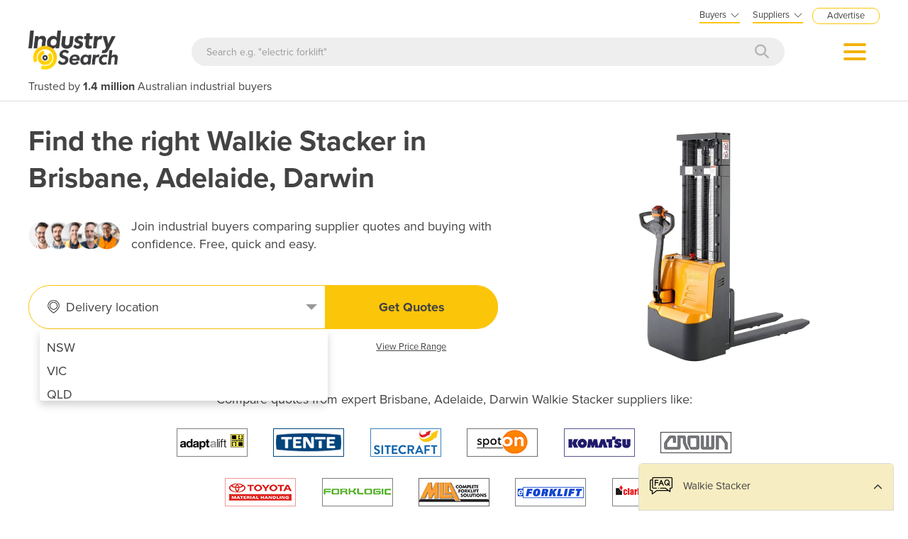

--- FILE ---
content_type: text/css
request_url: https://industracom-portals.azurewebsites.net/Content/Pages/dark-enquiry-popup.min.css
body_size: 3069
content:
.user-input-wrp{position:relative}.user-input-wrp .inputText{width:100%;padding:10px 10px 2px 8px !important;border:solid 1px #e1e1e1 !important;border-radius:3px}.user-input-wrp .inputText:invalid{box-shadow:none !important}.user-input-wrp .inputText:focus{color:#555;padding-bottom:2px !important;outline:none;box-shadow:none !important}.user-input-wrp .floating-label{position:absolute;pointer-events:none;top:7px;left:10px;transition:.3s ease all;opacity:1;color:#9d9d9d}.user-input-wrp input:focus~.floating-label,.user-input-wrp input:not(:focus):valid~.floating-label{top:-2px;left:10px;font-size:10px;opacity:1;font-weight:bold}.user-input-wrp textarea:focus~.floating-label,.user-input-wrp textarea:not(:focus):valid~.floating-label{top:-2px;left:10px;font-size:0;opacity:1;font-weight:bold}.enq-dropdown-country{width:100%;padding:7px 10px 7px 4px !important;border:solid 1px #e1e1e1;border-radius:5px !important;color:#9d9d9d !important;background-color:#fff}.infoData{width:0 !important;height:0 !important;font-size:0;padding:0 !important;margin:0 !important;position:absolute;left:0;top:0;border:none}.bs-enq-notification{font-size:14px;padding:8px;font-family:proxima-nova;top:65% !important}.product-enq-new-modal .modal-header{background-color:#434343}.product-enq-new-modal .msg-supplier-dialog{width:358px}.msg-supplier-dialog-header{border-bottom:0;border-top-right-radius:5px;border-top-left-radius:5px}.msg-supplier-dialog-body{padding:0 !important}.product-message-form-popup textarea{margin-top:0;padding-top:15px}.msg-supplier-dialog-content{background-color:#333;width:354px}.user-input-wrp-message-top .floating-label{top:10px;left:25px !important;position:absolute;color:#888}.product-message-form-container-top.product-message-form-container-top-popup{height:105px;border-radius:0}.product-message-form-container{position:relative}.product-message-form-container-top{padding-top:15px;padding-left:25px;background-color:#434343;color:#fff}.product-message-form-container-bottom{border-bottom-left-radius:5px;height:265px;background-color:#434343;border-bottom-right-radius:5px}.product-message-form{position:absolute;top:0;font-size:14px}.product-message-form textarea{width:90%;height:140px;margin-left:5%;border-radius:5px;padding:25px 12px 5px 12px;margin-bottom:15px;border:none}.p-user-input-wrp .floating-label{position:absolute;pointer-events:none;top:7px;left:10px;transition:.3s ease all;opacity:1;color:#9d9d9d}.p-user-input-wrp{position:relative}.p-user-input-wrp .inputText{width:100%;padding:10px 10px 2px 8px !important;border:solid 1px #e1e1e1 !important;border-radius:3px}.p-user-input-wrp .inputText:invalid{box-shadow:none !important}.p-user-input-wrp .inputText:focus{color:#555;padding-bottom:2px !important;outline:none;box-shadow:none !important}.p-user-input-wrp .floating-label{position:absolute;pointer-events:none;top:7px;left:10px;transition:.3s ease all;opacity:1;color:#9d9d9d}.p-user-input-wrp input:focus~.floating-label,.p-user-input-wrp input:not(:focus):valid~.floating-label{top:-2px;left:10px;font-size:10px;opacity:1;font-weight:bold}.p-user-input-wrp textarea:focus~.floating-label,.p-user-input-wrp textarea:not(:focus):valid~.floating-label{top:-2px;left:10px;font-size:0;opacity:1;font-weight:bold}.user-input-wrp-message .floating-label{top:60px !important;left:25px !important;position:absolute;color:#888}.user-input-wrp-message textarea:focus~.floating-label,.user-input-wrp-message textarea:not(:focus):valid~.floating-label{top:50px !important;left:30px !important;font-size:10px;opacity:.7;line-height:14px}.user-input-wrp-phone .floating-label{position:absolute;left:10px;top:24px;color:#888}.user-input-wrp-new .floating-label{top:23px;left:25px;position:absolute;color:#888}.user-input-wrp-new textarea:focus~.floating-label,.user-input-wrp-new textarea:not(:focus):valid~.floating-label{top:50px !important;left:30px !important;font-size:10px;opacity:.7;line-height:14px}.user-input-wrp-new input:focus~.floating-label,.user-input-wrp-new input:not(:focus):valid~.floating-label{top:14px !important;left:27px !important;font-size:10px}.user-input-wrp-phone input:focus~.floating-label,.user-input-wrp-phone input:not(:focus):valid~.floating-label{left:5px;top:15px;font-size:10px}.user-input-wrp-email input:focus~.floating-label,.user-input-wrp-email input:not(:focus):valid~.floating-label{top:1px;font-size:10px}.user-input-wrp-email{position:relative;display:inline-block}.user-input-wrp-phone{position:relative;display:inline-block}.infoData{width:0 !important;height:0 !important;font-size:0;padding:0 !important;margin:0 !important;position:absolute;left:0;top:0;border:none}.user-input-wrp-email{position:relative;display:inline-block}.product-message-form #enqEmail{width:316px;margin-left:18px;border-radius:5px;height:35px;border:none;padding:10px 10px 2px 10px}.user-input-wrp-email .floating-label-email{left:27px !important}.user-input-wrp-new{display:inline-block;position:relative}.product-message-form #enqFullName{width:149px;margin-top:15px;margin-left:18px;margin-right:18px;border:none;border-radius:5px;height:35px;padding:10px 10px 2px 10px}.user-input-wrp-new .floating-label{top:23px;left:25px;position:absolute;color:#888}.user-input-wrp-phone{position:relative;display:inline-block}.product-message-form #enqPhone{width:146px;border:none;border-radius:5px;height:35px;margin-top:15px;padding:10px 5px 2px 5px}.user-input-wrp-phone .floating-label{position:absolute;left:10px;top:24px;color:#888}.product-message-form #enqCompany{width:149px;margin-top:15px;margin-left:18px;margin-right:18px;border:none;border-radius:5px;height:35px;padding:10px 10px 2px 10px}.product-message-form #enqLocation{width:41.5%;border:none;border-radius:5px;height:35px;margin-top:15px;padding:10px;color:#888;vertical-align:bottom}.product-message-form button{width:180px;background-color:#1da83f;border:none;border-radius:5px;height:40px;margin-top:15px;margin-left:25%;color:#fff;font-size:20px;font-weight:bold}.product-message-form button img{width:20px;margin-right:10px;margin-bottom:2px}.product-message-form button span{display:inline-block;margin-top:3px}.product-message-form-container.product-message-form-container-popup{height:369px}.user-input-wrp-message-top textarea:focus~.floating-label,.user-input-wrp-message-top textarea:not(:focus):valid~.floating-label{top:2px !important;left:30px !important;font-size:10px;opacity:.7;line-height:14px}.msg-supplier-hint{width:302px}#btnProductEnquirySubmit{border-radius:5px}.enquiry-msg-tooltip{position:relative;display:inline-block;margin-top:121px;margin-left:-25px}.enquiryForm__messageTooltip{color:#fff;margin:0;font-size:9px;font-weight:600;position:absolute;top:3px;left:9px;pointer-events:none}.enquiry-msg-tooltip-content{width:324px;font-family:proxima-nova;font-size:13px;border:solid 1px #888;position:absolute;background-color:#fff;overflow:hidden;z-index:1;padding:10px;right:0;top:15px;display:none;color:#434343;pointer-events:none}.enquiry-msg-tooltip-tick-background{border-radius:50%;background-color:#434343;width:15px;height:15px;display:inline-block;margin-left:3px;margin-bottom:2px}.show-please-wait-popup{border:solid 2px #888;background-color:#333;color:#fff;font-size:22px;padding:20px 50px;font-weight:bold;position:absolute;left:13%;top:35%;display:block;visibility:visible;transition:all .3s}.enquiry-msg-tooltip-onpage{position:relative;display:inline-block;margin-top:171px;margin-left:-25px}.enquiry-msg-tooltip-content-onpage{width:324px;font-family:proxima-nova;font-size:13px;border:solid 1px #888;position:absolute;background-color:#fff;overflow:hidden;z-index:1;padding:10px;right:0;top:15px;display:none;color:#434343}.user-input-wrp-message-onpage span.floating-label{top:-111px !important}.user-input-wrp-message-onpage textarea:focus~span.floating-label,.user-input-wrp-message-onpage textarea:not(:focus):valid~span.floating-label{top:-122px !important}.msg-supplier-dialog-body .notifyjs-bootstrap-error{background-color:#bfe0cbff;border-color:#bfe0cbff;font-weight:normal;color:#434343;background-image:url('[data-uri]') !important;background-size:16px 16px;background-position-y:9px}.msg-supplier-dialog-body .notifyjs-arrow{border-bottom-color:#bfe0cbff !important}.msg-supplier-dialog-body input:-webkit-autofill,.msg-supplier-dialog-body input:-webkit-autofill:hover,.msg-supplier-dialog-body input:-webkit-autofill:focus{transition:background-color 5000s ease-in-out 0s}@media only screen and (max-width:768px){.product-enq-new-modal .modal-dialog{width:50% !important}.msg-supplier-dialog-content.modal-content{border-radius:5px !important}.product-message-container.product-message-container--popup{display:block}}@media only screen and (max-width:500px){.product-enq-new-modal .modal-dialog{width:100% !important;max-width:100% !important;min-width:100%;top:0 !important;vertical-align:top;position:relative !important}.notifyjs-container span:not(.user-input-wrp-message-top .notifyjs-container span):not(.user-input-wrp-email .notifyjs-container span){display:block;height:max-content;width:94px;white-space:pre-line}}@media only screen and (max-width:630px){.modal-content{margin:auto}.notifyjs-container span:not(.user-input-wrp-message-top .notifyjs-container span):not(.user-input-wrp-email .notifyjs-container span){display:block;height:max-content;width:94px;white-space:pre-line}}@media only screen and (width:540px){.product-enq-new-modal .modal-dialog{width:auto !important}.notifyjs-container span:not(.user-input-wrp-message-top .notifyjs-container span):not(.user-input-wrp-email .notifyjs-container span){display:block;height:max-content;width:94px;white-space:pre-line}}@media only screen and (width:320px){.product-message-form-container-popup .msg-supplier-dialog-content{width:auto}.product-message-form-container-popup .product-message-form #enqFullName,.product-message-form-container-popup .product-message-form #enqCompany{margin-right:7px}.product-message-form-container-popup .product-message-form #enqFullName,.product-message-form-container-popup .product-message-form #enqPhone,.product-message-form-container-popup .product-message-form #enqCompany,.product-message-form-container-popup .product-message-form #enqLocation{width:136px}.product-message-form-container-popup .product-message-form #enqEmail,.product-message-form-container-popup .product-message-form textarea{width:282px}.product-message-form-container-popup .product-message-form button{margin-left:24%}.product-message-form-container-popup .msg-supplier-hint{width:268px}.product-message-form-container-popup .product-message-form textarea{margin-left:18px}.product-message-form-container-popup .enquiry-msg-tooltip-content{width:290px}.product-message-form-container-popup .show-please-wait-popup{left:9%}.notifyjs-container span:not(.user-input-wrp-message-top .notifyjs-container span):not(.user-input-wrp-email .notifyjs-container span){display:block;height:max-content;width:94px;white-space:pre-line}}